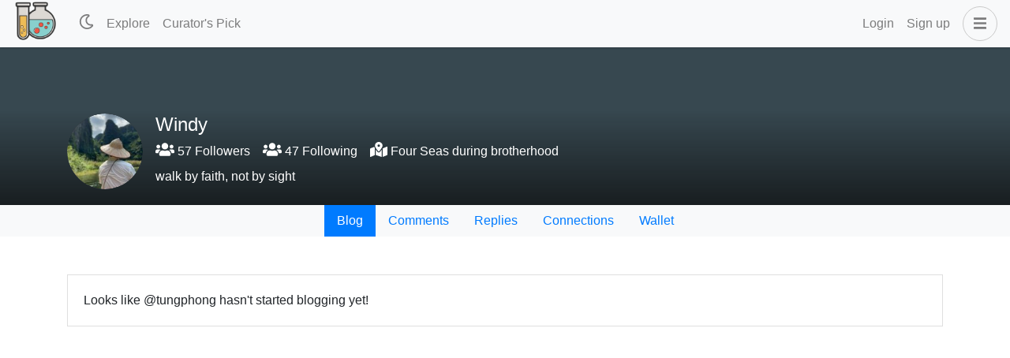

--- FILE ---
content_type: application/javascript; charset=UTF-8
request_url: https://stemgeeks.net/_nuxt/78dce67.modern.js
body_size: 4613
content:
(window.webpackJsonp=window.webpackJsonp||[]).push([[22],{1113:function(t,e,n){var content=n(1148);content.__esModule&&(content=content.default),"string"==typeof content&&(content=[[t.i,content,""]]),content.locals&&(t.exports=content.locals);(0,n(109).default)("3cda9e41",content,!0,{sourceMap:!1})},1147:function(t,e,n){"use strict";n(1113)},1148:function(t,e,n){var o=n(108)((function(i){return i[1]}));o.push([t.i,".btn[data-v-4b9f8a98]::disabled{opacity:1}",""]),o.locals={},t.exports=o},1195:function(t,e,n){"use strict";n.r(e);n(80);var o=n(8),r=n(15),c=(n(26),n(60),n(375),n(59),n(24),n(27),n(85)),l=n(81);function d(t,e){var n=Object.keys(t);if(Object.getOwnPropertySymbols){var o=Object.getOwnPropertySymbols(t);e&&(o=o.filter((function(e){return Object.getOwnPropertyDescriptor(t,e).enumerable}))),n.push.apply(n,o)}return n}function m(t){for(var e=1;e<arguments.length;e++){var n=null!=arguments[e]?arguments[e]:{};e%2?d(Object(n),!0).forEach((function(e){Object(o.a)(t,e,n[e])})):Object.getOwnPropertyDescriptors?Object.defineProperties(t,Object.getOwnPropertyDescriptors(n)):d(Object(n)).forEach((function(e){Object.defineProperty(t,e,Object.getOwnPropertyDescriptor(n,e))}))}return t}var _={name:"Wallet",data:()=>({balance:0,hbd_balance:0,vestingHive:0,netDelegation:0,tokenBalance:0,tokenStake:0,availableStake:0,tokenNetDelegation:0,tokenDelegations:[],pendingRewards:0,action:"",available:0,amount:0,percentage:0,to:"",memo:"",amountActive:!1,percentageActive:!1,waiting:!1,disableRedeem:!1,history:[],historyTableFields:[{key:"timestamp",label:""},{key:"description",label:""},{key:"data",label:""}]}),fetch(){var t=this;return Object(r.a)((function*(){t.loading=!0;var e=[t.fetchChainBalance(),t.fetchSidechainBalance(),t.fetchAccountHistory()];t.$auth.loggedIn&&t.$route.params.user===t.$auth.user.username&&e.push(t.fetchPendingRewards()),yield Promise.all(e),t.loading=!1}))()},head:()=>({title:"Wallet of"}),computed:m(m({},Object(c.c)(["tribe_info"])),{},{getMarketLink(){var{IS_HIVE:t,TOKEN:e}=this.$config;return t?"https://tribaldex.com/trade/".concat(e):"https://steem-engine.net/?p=market&t=".concat(e)},getWalletLink(){return"".concat(this.$config.IS_HIVE?"https://wallet.hive.blog":"https://steemitwallet.com","/@").concat(this.$route.params.user,"/transfers")},currency(){return this.$config.IS_HIVE?"HIVE":"STEEM"},disableDropdown(){return!this.$auth.loggedIn||this.$auth.user.username!==this.$route.params.user},actionNames:()=>({transfer:"Transfer",stake:"Stake",unstake:"Unstake",delegate:"Delegate"}),modalTitle(){return"".concat(this.actionNames[this.action]," ").concat(this.$config.TOKEN)},disableAction(){return this.waiting||0===this.amount||this.amount>this.available||["transfer","stake","delegate"].includes(this.action)&&!/^([a-z])[a-z0-9-.]{2,15}$/.test(this.to)}}),watch:{percentage(t){this.percentageActive&&(this.amount=Object(l.i)(this.available*(t/100),this.tribe_info.precision))},amount(t){this.amountActive&&(this.percentage=Math.round(t/this.available*100))}},mounted(){var t=this;this.$root.$on("bv::modal::hidden",((e,n)=>{"actionModal"===n&&(t.available=0,t.amount=0,t.percentage=0,t.to="",t.memo="")})),this.$eventBus.$on(["tokens-transfer-successful","tokens-stake-successful","tokens-unstake-successful","tokens-delegate-successful"],function(){var e=Object(r.a)((function*(data){t.waiting=!0,yield t.validateTransaction(data.id)}));return function(t){return e.apply(this,arguments)}}()),this.$eventBus.$on("redeem-rewards-successful",Object(r.a)((function*(){yield t.sleep(3e4),yield Promise.all([t.fetchSidechainBalance(),t.fetchPendingRewards(),t.fetchAccountHistory()])}))),this.$eventBus.$on("transaction-validated",Object(r.a)((function*(){t.waiting=!1,t.$bvModal.hide("actionModal"),yield Promise.all([t.fetchSidechainBalance(),t.fetchAccountHistory()])}))),this.$eventBus.$on("transaction-broadcast-error",(()=>{this.disableRedeem=!1}))},beforeDestroy(){this.$root.$off("bv::modal::hidden"),this.$eventBus.$off(["tokens-transfer-successful","tokens-stake-successful","tokens-unstake-successful","tokens-delegate-successful","redeem-rewards-successful","transaction-validated","transaction-broadcast-error"])},methods:m(m(m({},Object(c.b)("user",["requestTokenAction","requestRedeemRewards"])),Object(c.b)("transaction",["validateTransaction"])),{},{numberWithCommas:l.h,toFixedWithoutRounding:l.i,fetchChainBalance(){var t=this;return Object(r.a)((function*(){var e=t.$chain.getClient(),{IS_HIVE:n}=t.$config,{user:o}=t.$route.params,[r,[c]]=yield Promise.all([e.database.getDynamicGlobalProperties(),e.database.getAccounts([o])]),d=parseFloat(r.total_vesting_shares.split(" ")[0]),m=parseFloat(r[n?"total_vesting_fund_hive":"total_vesting_fund_steem"].split(" ")[0]),_=m*(parseFloat(c.vesting_shares.split(" ")[0])/d),v=m*(parseFloat(c.received_vesting_shares.split(" ")[0])/d)-m*(parseFloat(c.delegated_vesting_shares.split(" ")[0])/d);t.vestingHive=Object(l.i)(_,3),t.netDelegation=Object(l.i)(v,3),t.balance=parseFloat(c.balance),t.hbd_balance=parseFloat(c[n?"hbd_balance":"sbd_balance"])}))()},fetchSidechainBalance(){var t=this;return Object(r.a)((function*(){var{user:e}=t.$route.params,[n,o,r]=yield Promise.all([t.$sidechain.getBalance(e,t.$config.TOKEN),t.$sidechain.getPendingUnstakes(e,t.$config.TOKEN),t.$sidechain.getDelegations({symbol:t.$config.TOKEN,$or:[{from:e},{to:e}]})]);if(n){t.tokenBalance=Number(n.balance),t.tokenStake=Number(n.stake);var c=Number(n.delegationsIn),d=Number(n.delegationsOut);t.tokenNetDelegation=c-d;var m=o.filter((p=>p.numberTransactionsLeft>1)).reduce(((e,n)=>e+Object(l.i)(Number(n.quantityLeft)-Number(n.quantity)/t.$config.NUMBER_OF_UNSTAKE_TRX,t.tribe_info.precision)),0);t.availableStake=t.tokenStake-m}t.tokenDelegations=r.map((t=>{var{from:e,to:n,quantity:o,symbol:symbol,created:r,updated:c}=t;return{from:e,to:n,quantity:"".concat(Number(o)," ").concat(symbol),created:new Date(r),updated:new Date(c)}}))}))()},fetchPendingRewards(){var t=this;return Object(r.a)((function*(){try{var e=(yield t.$scot.$get("@".concat(t.$route.params.user)))["".concat(t.$config.TOKEN)];e&&(t.pendingRewards=Object(l.i)(e.pending_token/10**e.precision,e.precision))}catch(t){console.log(t.message)}}))()},fetchAccountHistory(){var t=this;return Object(r.a)((function*(){var{user:e}=t.$route.params,[n,o]=yield Promise.all([t.$axios.$get("".concat(t.$config.SIDECHAIN_HISTORY_API,"/accountHistory"),{params:{account:e,limit:50,ops:"tokens_transfer,tokens_stake,tokens_delegate,tokens_unstakeStart,tokens_unstakeDone,tokens_cancelUnstake,tokens_undelegateStart,tokens_undelegateDone",symbol:t.$config.TOKEN}}),t.$scot.$get("get_account_history",{params:{account:e,limit:50}})]),r=[...n,...o].map((t=>m(m({},t),{},{timestamp:Number.isInteger(t.timestamp)?1e3*t.timestamp:new Date("".concat(t.timestamp,"Z")).getTime(),is_scot:!t.operation}))).map((t=>{var data={};return data=t.is_scot?{author:t.author,permlink:t.permlink,amount:t.int_amount/10**t.precision,token:t.token}:{from:t.from,to:t.to,amount:Number(t.quantity||t.quantityReturned||t.quantityTokens),memo:t.memo,token:t.symbol},{timestamp:t.timestamp,type:t.type||t.operation,is_scot:t.is_scot,data:data,raw_data:t}}));t.history=r}))()},showModal(t){this.action=t,this.available=["delegate","unstake"].includes(t)?this.availableStake:this.tokenBalance,"stake"===this.action&&(this.to=this.$auth.user.username),this.$bvModal.show("actionModal")}})},v=_,f=(n(1147),n(78)),component=Object(f.a)(v,(function(){var t=this,e=t._self._c;return e("div",{staticClass:"user-wallet"},[e("b-container",{attrs:{fluid:"lg"}},[t.loading?[e("loading")]:[t.pendingRewards>0?e("b-card",{staticClass:"mt-3"},[e("div",{staticClass:"d-flex align-items-center justify-content-between"},[t._v("\n          Your current rewards: "+t._s(t.pendingRewards)+" "+t._s(t.$config.TOKEN)+"\n\n          "),e("b-button",{attrs:{variant:"info",disabled:t.disableRedeem},on:{click:function(e){e.preventDefault(),t.disableRedeem=!0,t.requestRedeemRewards()}}},[t._v("\n            Redeem\n          ")])],1)]):t._e(),t._v(" "),e("b-card",{staticClass:"mt-3"},[e("b-row",{attrs:{"no-gutters":""}},[e("b-col",{attrs:{cols:"8"}},[e("h6",[t._v(t._s(t.$config.TOKEN))]),t._v(" "),e("div",{staticClass:"text-muted"},[t._v("\n              Tradeable tokens that may be transferred anywhere at anytime."),e("br"),t._v("\n              "+t._s(t.$config.TOKEN)+" can be converted to "+t._s(t.$config.TOKEN)+" POWER in a process called staking.\n            ")])]),t._v(" "),e("b-col",{staticClass:"text-right",attrs:{cols:"4"}},[e("b-dropdown",{attrs:{variant:"link",right:"",disabled:t.disableDropdown,"no-caret":t.disableDropdown},scopedSlots:t._u([{key:"button-content",fn:function(){return[e("div",{staticClass:"h6 d-inline"},[t._v("\n                  "+t._s(t.numberWithCommas(t.tokenBalance))+" "+t._s(t.$config.TOKEN)+"\n                ")])]},proxy:!0}])},[t._v(" "),e("b-dropdown-item-btn",{on:{click:function(e){return e.preventDefault(),t.showModal("transfer")}}},[t._v("\n                Transfer\n              ")]),t._v(" "),e("b-dropdown-item-btn",{on:{click:function(e){return e.preventDefault(),t.showModal("stake")}}},[t._v("\n                Stake\n              ")]),t._v(" "),e("b-dropdown-item",{attrs:{target:"_blank",href:t.getMarketLink}},[t._v("\n                Market\n              ")])],1)],1)],1)],1),t._v(" "),e("b-card",{staticClass:"mt-3"},[e("b-row",{attrs:{"no-gutters":""}},[e("b-col",{attrs:{cols:"8"}},[e("h6",[t._v(t._s(t.$config.TOKEN)+" Power")]),t._v(" "),e("div",{staticClass:"text-muted"},[t._v("\n              Influence tokens which give you more control over post payouts and allow you to earn curation rewards.\n            ")])]),t._v(" "),e("b-col",{staticClass:"text-right",attrs:{cols:"4"}},[e("b-dropdown",{attrs:{variant:"link",right:"",disabled:t.disableDropdown,"no-caret":t.disableDropdown},scopedSlots:t._u([{key:"button-content",fn:function(){return[e("div",{staticClass:"h6 d-inline"},[t._v("\n                  "+t._s(t.numberWithCommas(t.tokenStake))+" "+t._s(t.$config.TOKEN)+"\n                ")])]},proxy:!0}])},[t._v(" "),e("b-dropdown-item-btn",{on:{click:function(e){return e.preventDefault(),t.showModal("delegate")}}},[t._v("\n                Delegate\n              ")]),t._v(" "),e("b-dropdown-item-btn",{on:{click:function(e){return e.preventDefault(),t.showModal("unstake")}}},[t._v("\n                Unstake\n              ")])],1),t._v(" "),0!==t.tokenNetDelegation?e("div",{staticClass:"h6 px-3"},[t._v("\n              "+t._s(t.tokenNetDelegation>0?"+".concat(t.numberWithCommas(t.tokenNetDelegation)):t.numberWithCommas(t.tokenNetDelegation))+" "+t._s(t.$config.TOKEN)+" "),t.tokenDelegations.length>0?e("a",{staticClass:"small",attrs:{href:"#"},on:{click:function(e){return e.preventDefault(),t.$bvModal.show("delegationsModal")}}},[e("fa-icon",{attrs:{icon:"eye"}})],1):t._e()]):t._e()],1)],1)],1),t._v(" "),e("b-card",{staticClass:"mt-3"},[e("b-row",{attrs:{"no-gutters":""}},[e("b-col",{attrs:{cols:"8"}},[e("h6",[t._v(t._s(t.currency))]),t._v(" "),e("div",{staticClass:"text-muted"},[t._v("\n              Tradeable tokens that may be transferred anywhere at anytime."),e("br"),t._v("\n              "+t._s(t.currency)+" can be converted to "+t._s(t.currency)+" POWER in a process called staking.\n            ")])]),t._v(" "),e("b-col",{staticClass:"text-right",attrs:{cols:"4"}},[e("b-dropdown",{attrs:{variant:"link",right:"",disabled:t.disableDropdown,"no-caret":t.disableDropdown},scopedSlots:t._u([{key:"button-content",fn:function(){return[e("div",{staticClass:"h6 d-inline"},[t._v("\n                  "+t._s(t.numberWithCommas(t.balance))+"  "+t._s(t.currency)+"\n                ")])]},proxy:!0}])},[t._v(" "),e("b-dropdown-item",{attrs:{target:"_blank",href:t.getWalletLink}},[t._v("\n                Wallet\n              ")])],1)],1)],1)],1),t._v(" "),e("b-card",{staticClass:"mt-3"},[e("b-row",{attrs:{"no-gutters":""}},[e("b-col",{attrs:{cols:"8"}},[e("h6",[t._v(t._s(t.$config.IS_HIVE?"HIVE Power":"STEEM Power"))]),t._v(" "),e("div",{staticClass:"text-muted"},[t._v("\n              Influence tokens which give you more control over post payouts and allow you to earn curation rewards.\n            ")])]),t._v(" "),e("b-col",{staticClass:"text-right",attrs:{cols:"4"}},[e("b-dropdown",{attrs:{variant:"link",right:"",disabled:t.disableDropdown,"no-caret":t.disableDropdown},scopedSlots:t._u([{key:"button-content",fn:function(){return[e("div",{staticClass:"h6 d-inline"},[t._v("\n                  "+t._s(t.numberWithCommas(t.vestingHive))+" "+t._s(t.currency)+"\n                ")])]},proxy:!0}])},[t._v(" "),e("b-dropdown-item",{attrs:{target:"_blank",href:t.getWalletLink}},[t._v("\n                Wallet\n              ")])],1),t._v(" "),0!==t.netDelegation?e("div",{staticClass:"h6 px-3"},[t._v("\n              "+t._s(t.netDelegation>0?"+".concat(t.numberWithCommas(t.netDelegation)):t.numberWithCommas(t.netDelegation))+" "+t._s(t.currency)+"\n            ")]):t._e()],1)],1)],1),t._v(" "),e("b-card",{staticClass:"mt-3"},[e("b-row",{attrs:{"no-gutters":""}},[e("b-col",{attrs:{cols:"8"}},[e("h6",[t._v(t._s(t.$config.IS_HIVE?"HIVE Dollar":"STEEM Dollar"))]),t._v(" "),e("div",{staticClass:"text-muted"},[t._v("\n              Tradeable tokens that may be transferred anywhere at anytime.\n            ")])]),t._v(" "),e("b-col",{staticClass:"text-right",attrs:{cols:"4"}},[e("b-dropdown",{attrs:{variant:"link",right:"",disabled:t.disableDropdown,"no-caret":t.disableDropdown},scopedSlots:t._u([{key:"button-content",fn:function(){return[e("div",{staticClass:"h6 d-inline"},[t._v("\n                  $"+t._s(t.numberWithCommas(t.hbd_balance))+"\n                ")])]},proxy:!0}])},[t._v(" "),e("b-dropdown-item",{attrs:{target:"_blank",href:t.getWalletLink}},[t._v("\n                Wallet\n              ")])],1)],1)],1)],1),t._v(" "),e("h4",{staticClass:"mt-5"},[t._v("\n        History\n      ")]),t._v(" "),e("b-table",{attrs:{striped:"",responsive:"",fields:t.historyTableFields,items:t.history,fixed:"","sort-by":"timestamp","sort-desc":!0,"show-empty":"","empty-text":"There are no history to show"},scopedSlots:t._u([{key:"table-colgroup",fn:function(n){return t._l(n.fields,(function(t){return e("col",{key:t.key,style:{width:"timestamp"===t.key?"80px":"200px"}})}))}},{key:"cell(timestamp)",fn:function(t){var{item:n}=t;return[e("timeago",{attrs:{datetime:n.timestamp,"auto-update":60}})]}},{key:"cell(description)",fn:function(n){var{item:o}=n;return["author_reward"===o.type?[t._v("\n            Author reward: "+t._s(o.data.amount)+" "+t._s(o.data.token)+" for "),e("nuxt-link",{attrs:{to:{name:"user-post",params:{user:o.data.author,post:o.data.permlink}}}},[t._v("\n              "+t._s(o.data.author)+"/"+t._s(o.data.permlink)+"\n            ")])]:"curation_reward"===o.type?[t._v("\n            Curation reward: "+t._s(o.data.amount)+" "+t._s(o.data.token)+" for "),e("nuxt-link",{attrs:{to:{name:"user-post",params:{user:o.data.author,post:o.data.permlink}}}},[t._v("\n              "+t._s(o.data.author)+"/"+t._s(o.data.permlink)+"\n            ")])]:"comment_benefactor_reward"===o.type?[t._v("\n            Benefactor reward: "+t._s(o.data.amount)+" "+t._s(o.data.token)+" for "),e("nuxt-link",{attrs:{to:{name:"user-post",params:{user:o.data.author,post:o.data.permlink}}}},[t._v("\n              "+t._s(o.data.author)+"/"+t._s(o.data.permlink)+"\n            ")])]:"staking_reward"===o.type?[t._v("\n            Staking reward: "+t._s(o.data.amount)+" "+t._s(o.data.token)+"\n            ")]:"tokens_transfer"===o.type?[o.data.from===t.$route.params.user?[t._v("\n              Transferred "+t._s(o.data.amount)+" "+t._s(o.data.token)+" to "),e("nuxt-link",{attrs:{to:{name:"user",params:{user:o.data.to}}}},[t._v("\n                "+t._s(o.data.to)+"\n              ")])]:[t._v("\n              Received "+t._s(o.data.amount)+" "+t._s(o.data.token)+" from "),e("nuxt-link",{attrs:{to:{name:"user",params:{user:o.data.from}}}},[t._v("\n                "+t._s(o.data.from)+"\n              ")])]]:"tokens_stake"===o.type?[o.data.from===t.$route.params.user?[t._v("\n              Staked "+t._s(o.data.amount)+" "+t._s(o.data.token)+" to "),e("nuxt-link",{attrs:{to:{name:"user",params:{user:o.data.to}}}},[t._v("\n                "+t._s(o.data.to)+"\n              ")])]:[t._v("\n              Received stake of "+t._s(o.data.amount)+" "+t._s(o.data.token)+" from "),e("nuxt-link",{attrs:{to:{name:"user",params:{user:o.data.from}}}},[t._v("\n                "+t._s(o.data.from)+"\n              ")])]]:"tokens_delegate"===o.type?[o.data.from===t.$route.params.user?[t._v("\n              Delegated "+t._s(o.data.amount)+" "+t._s(o.data.token)+" to "),e("nuxt-link",{attrs:{to:{name:"user",params:{user:o.data.to}}}},[t._v("\n                "+t._s(o.data.to)+"\n              ")])]:[t._v("\n              Received delegation of "+t._s(o.data.amount)+" "+t._s(o.data.token)+" from "),e("nuxt-link",{attrs:{to:{name:"user",params:{user:o.data.from}}}},[t._v("\n                "+t._s(o.data.from)+"\n              ")])]]:"tokens_unstakeStart"===o.type?[t._v("\n            Started unstake of "+t._s(o.data.amount)+" "+t._s(o.data.token)+"\n          ")]:"tokens_unstakeDone"===o.type?[t._v("\n            Completed unstake of "+t._s(o.data.amount)+" "+t._s(o.data.token)+"\n          ")]:"tokens_cancelUnstake"===o.type?[t._v("\n            Cancelled unstaked on "+t._s(o.data.amount)+" "+t._s(o.data.token)+"\n          ")]:"tokens_undelegateStart"===o.type?[o.data.to===t.$route.params.user?[t._v("\n              Started undelegation of "+t._s(o.data.amount)+" "+t._s(o.data.token)+" from "),e("nuxt-link",{attrs:{to:{name:"user",params:{user:o.data.from}}}},[t._v("\n                "+t._s(o.data.from)+"\n              ")])]:[e("nuxt-link",{attrs:{to:{name:"user",params:{user:o.data.to}}}},[t._v("\n                "+t._s(o.data.to)+"\n              ")]),t._v(" undelegated "+t._s(o.data.amount)+" "+t._s(o.data.token)+"\n            ")]]:"tokens_undelegateDone"===o.type?[t._v("\n            Completed undelegation of "+t._s(o.data.amount)+" "+t._s(o.data.token)+"\n          ")]:[t._v("\n            "+t._s(o.raw_data)+"\n          ")]]}},{key:"cell(data)",fn:function(e){var{item:n}=e;return[t._v("\n          "+t._s(n.data.memo)+"\n        ")]}}])})]],2),t._v(" "),e("b-modal",{attrs:{id:"actionModal",centered:"",title:t.modalTitle},scopedSlots:t._u([{key:"modal-footer",fn:function(){return[e("b-button",{attrs:{disabled:t.disableAction,variant:"primary"},on:{click:function(e){return t.requestTokenAction({action:t.action,amount:t.amount,to:t.to,memo:t.memo})}}},[t.waiting?e("b-spinner",{attrs:{small:""}}):[t._v("\n          "+t._s(t.actionNames[t.action])+"\n        ")]],2)]},proxy:!0}])},[e("b-form-group",{attrs:{label:"Available"}},[e("b-input-group",{scopedSlots:t._u([{key:"append",fn:function(){return[e("b-button",{attrs:{variant:"info"},on:{click:function(e){t.amountActive=!0,t.amount=t.available}}},[t._v("\n            Max\n          ")])]},proxy:!0}])},[e("b-form-input",{attrs:{value:t.available,readonly:""}})],1)],1),t._v(" "),e("b-form-group",{attrs:{label:"Amount"}},[e("b-form-input",{attrs:{number:""},on:{input:function(e){t.amountActive=!0,t.percentageActive=!1},change:function(e){t.amountActive=!0,t.percentageActive=!1}},model:{value:t.amount,callback:function(e){t.amount=e},expression:"amount"}})],1),t._v(" "),e("b-row",[e("b-col",{attrs:{cols:"9",md:"10"}},[e("b-form-input",{attrs:{type:"range",min:"1",max:"100"},on:{input:function(e){t.amountActive=!1,t.percentageActive=!0},change:function(e){t.amountActive=!1,t.percentageActive=!0}},model:{value:t.percentage,callback:function(e){t.percentage=e},expression:"percentage"}})],1),t._v(" "),e("b-col",{staticClass:"text-right font-weight-bold",attrs:{cols:"3",md:"2"}},[t._v("\n        "+t._s(t.percentage)+"%\n      ")])],1),t._v(" "),["transfer","stake","delegate"].includes(t.action)?[e("b-form-group",{attrs:{label:"To"}},[e("b-input-group",{attrs:{prepend:"@"}},[e("b-form-input",{attrs:{trim:""},on:{input:function(e){t.to=e.toLowerCase()}},model:{value:t.to,callback:function(e){t.to=e},expression:"to"}})],1)],1)]:t._e(),t._v(" "),"transfer"===t.action?e("b-form-group",{attrs:{label:"Memo"}},[e("b-form-input",{attrs:{trim:""},model:{value:t.memo,callback:function(e){t.memo=e},expression:"memo"}})],1):t._e()],2),t._v(" "),e("b-modal",{attrs:{id:"delegationsModal",centered:"",size:"lg",title:"Delegations","hide-footer":""}},[e("b-table",{attrs:{items:t.tokenDelegations,hover:"","sort-by":"updated","sort-desc":""},scopedSlots:t._u([{key:"cell(created)",fn:function(t){var{item:n}=t;return[e("timeago",{attrs:{datetime:n.created,title:n.created.toLocaleString()}})]}},{key:"cell(updated)",fn:function(t){var{item:n}=t;return[e("timeago",{attrs:{datetime:n.updated,title:n.updated.toLocaleString()}})]}}])})],1)],1)}),[],!1,null,"4b9f8a98",null);e.default=component.exports}}]);

--- FILE ---
content_type: application/javascript; charset=UTF-8
request_url: https://stemgeeks.net/_nuxt/2305a41.modern.js
body_size: 638
content:
(window.webpackJsonp=window.webpackJsonp||[]).push([[19],{1189:function(t,e,r){"use strict";r.r(e);var n=r(8),o=r(15);r(26),r(27);function l(t,e){var r=Object.keys(t);if(Object.getOwnPropertySymbols){var n=Object.getOwnPropertySymbols(t);e&&(n=n.filter((function(e){return Object.getOwnPropertyDescriptor(t,e).enumerable}))),r.push.apply(r,n)}return r}function c(t){for(var e=1;e<arguments.length;e++){var r=null!=arguments[e]?arguments[e]:{};e%2?l(Object(r),!0).forEach((function(e){Object(n.a)(t,e,r[e])})):Object.getOwnPropertyDescriptors?Object.defineProperties(t,Object.getOwnPropertyDescriptors(r)):l(Object(r)).forEach((function(e){Object.defineProperty(t,e,Object.getOwnPropertyDescriptor(r,e))}))}return t}var d={name:"UserPosts",mixins:[r(931).a],data:()=>({endpoint:"get_discussions_by_blog",params:{}}),fetch(){var t=this;return Object(o.a)((function*(){t.loading=!0;var{user:e}=t.$route.params;t.params={tag:e};var r=yield t.fetchPosts({endpoint:t.endpoint,params:t.params});t.posts.push(...r),t.loading=!1}))()},methods:{infiniteHandler(t){var e=this;return Object(o.a)((function*(){var r=e.params;e.posts.length>1&&(r=c(c({},r),{},{start_author:e.posts[e.posts.length-1].author,start_permlink:e.posts[e.posts.length-1].permlink}));var n=yield e.fetchPosts({endpoint:e.endpoint,params:r});n.length>1?(e.posts.push(...n.slice(1,n.length)),t.loaded()):t.complete()}))()}}},f=r(78),component=Object(f.a)(d,(function(){var t=this,e=t._self._c;return e("div",{staticClass:"user-posts"},[e("b-container",{attrs:{fluid:"lg"}},[t.loading?[e("loading")]:t.posts.length>0?[t._l(t.posts,(function(r,i){return e("div",{key:i},[e("post-summary",{attrs:{post:r,user:t.$route.params.user,type:"user-feed"}})],1)})),t._v(" "),e("client-only",[e("infinite-loading",{attrs:{identifier:t.infiniteId,spinner:"waveDots"},on:{infinite:t.infiniteHandler},scopedSlots:t._u([{key:"error",fn:function(r){var{trigger:n}=r;return e("div",{},[t._v("\n            Something went wrong! click "),e("a",{attrs:{href:"javascript:;"},on:{click:n}},[t._v("here")]),t._v(" to retry.\n          ")])}}])},[t._v(" "),e("div",{attrs:{slot:"no-more"},slot:"no-more"}),t._v(" "),e("div",{attrs:{slot:"no-results"},slot:"no-results"})])],1)]:e("b-card",{staticClass:"mt-5"},[t._v("\n      Looks like @"+t._s(t.$route.params.user)+" hasn't started blogging yet!\n    ")])],2)],1)}),[],!1,null,null,null);e.default=component.exports}}]);